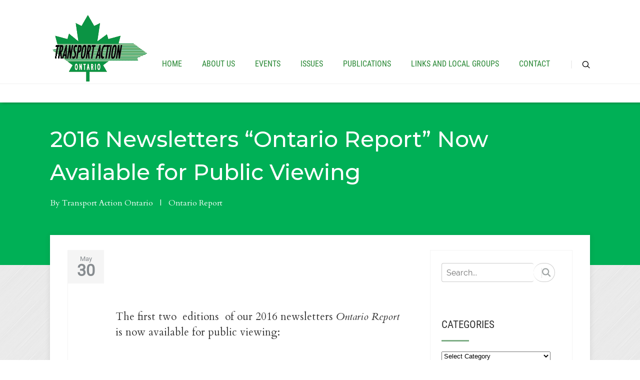

--- FILE ---
content_type: text/html; charset=UTF-8
request_url: https://ontario.transportaction.ca/2016-ontario-reports-now-available-for-public-viewing/
body_size: 13567
content:
<!DOCTYPE html>
<html lang="en-CA">
<head>
		<!--[if lt IE 9]>
	<script src="https://ontario.transportaction.ca/wp-content/themes/pressive/js/html5/dist/html5shiv.js"></script>
	<script src="//css3-mediaqueries-js.googlecode.com/svn/trunk/css3-mediaqueries.js"></script>
	<![endif]-->
	<!--[if IE 8]>
	<link rel="stylesheet" type="text/css" href="https://ontario.transportaction.ca/wp-content/themes/pressive/css/ie8.css"/>
	<![endif]-->
	<!--[if IE 7]>
	<link rel="stylesheet" type="text/css" href="https://ontario.transportaction.ca/wp-content/themes/pressive/css/ie7.css"/>
	<![endif]-->
	<meta name="viewport" content="width=device-width, initial-scale=1.0"/>
	<meta charset="UTF-8">
	
	
				<script type="text/javascript">
			window.flatStyles = window.flatStyles || ''

			window.lightspeedOptimizeStylesheet = function () {
				const currentStylesheet = document.querySelector( '.tcb-lightspeed-style:not([data-ls-optimized])' )

				if ( currentStylesheet ) {
					try {
						if ( currentStylesheet.sheet && currentStylesheet.sheet.cssRules ) {
							if ( window.flatStyles ) {
								if ( this.optimizing ) {
									setTimeout( window.lightspeedOptimizeStylesheet.bind( this ), 24 )
								} else {
									this.optimizing = true;

									let rulesIndex = 0;

									while ( rulesIndex < currentStylesheet.sheet.cssRules.length ) {
										const rule = currentStylesheet.sheet.cssRules[ rulesIndex ]
										/* remove rules that already exist in the page */
										if ( rule.type === CSSRule.STYLE_RULE && window.flatStyles.includes( `${rule.selectorText}{` ) ) {
											currentStylesheet.sheet.deleteRule( rulesIndex )
										} else {
											rulesIndex ++
										}
									}
									/* optimize, mark it such, move to the next file, append the styles we have until now */
									currentStylesheet.setAttribute( 'data-ls-optimized', '1' )

									window.flatStyles += currentStylesheet.innerHTML

									this.optimizing = false
								}
							} else {
								window.flatStyles = currentStylesheet.innerHTML
								currentStylesheet.setAttribute( 'data-ls-optimized', '1' )
							}
						}
					} catch ( error ) {
						console.warn( error )
					}

					if ( currentStylesheet.parentElement.tagName !== 'HEAD' ) {
						/* always make sure that those styles end up in the head */
						const stylesheetID = currentStylesheet.id;
						/**
						 * make sure that there is only one copy of the css
						 * e.g display CSS
						 */
						if ( ( ! stylesheetID || ( stylesheetID && ! document.querySelector( `head #${stylesheetID}` ) ) ) ) {
							document.head.prepend( currentStylesheet )
						} else {
							currentStylesheet.remove();
						}
					}
				}
			}

			window.lightspeedOptimizeFlat = function ( styleSheetElement ) {
				if ( document.querySelectorAll( 'link[href*="thrive_flat.css"]' ).length > 1 ) {
					/* disable this flat if we already have one */
					styleSheetElement.setAttribute( 'disabled', true )
				} else {
					/* if this is the first one, make sure he's in head */
					if ( styleSheetElement.parentElement.tagName !== 'HEAD' ) {
						document.head.append( styleSheetElement )
					}
				}
			}
		</script>
		<title>2016 Newsletters &#8220;Ontario Report&#8221; Now Available for Public Viewing &#8211; Transport Action Ontario</title>
<meta name='robots' content='max-image-preview:large' />
<!-- Jetpack Site Verification Tags -->
<meta name="google-site-verification" content="x-U1C5DrzQgHy5DrdaDNQs46cxxFoQCxv-QYvTBi56A" />
<link rel='dns-prefetch' href='//secure.gravatar.com' />
<link rel='dns-prefetch' href='//stats.wp.com' />
<link rel='dns-prefetch' href='//v0.wordpress.com' />
<link rel='preconnect' href='//i0.wp.com' />
<link rel='preconnect' href='//c0.wp.com' />
<link rel="alternate" title="oEmbed (JSON)" type="application/json+oembed" href="https://ontario.transportaction.ca/wp-json/oembed/1.0/embed?url=https%3A%2F%2Fontario.transportaction.ca%2F2016-ontario-reports-now-available-for-public-viewing%2F" />
<link rel="alternate" title="oEmbed (XML)" type="text/xml+oembed" href="https://ontario.transportaction.ca/wp-json/oembed/1.0/embed?url=https%3A%2F%2Fontario.transportaction.ca%2F2016-ontario-reports-now-available-for-public-viewing%2F&#038;format=xml" />
<style id='wp-img-auto-sizes-contain-inline-css' type='text/css'>
img:is([sizes=auto i],[sizes^="auto," i]){contain-intrinsic-size:3000px 1500px}
/*# sourceURL=wp-img-auto-sizes-contain-inline-css */
</style>
<!-- <link rel='stylesheet' id='meta-widget-customizer-style-css' href='https://ontario.transportaction.ca/wp-content/plugins/meta-widget-customizer/meta-widget-customizer.css?ver=e47581376fce9871cdeefa3e0421c425' type='text/css' media='all' /> -->
<link rel="stylesheet" type="text/css" href="//ontario.transportaction.ca/wp-content/cache/wpfc-minified/jlnqsfdm/dup7s.css" media="all"/>
<link rel='stylesheet' id='jetpack_related-posts-css' href='https://c0.wp.com/p/jetpack/15.4/modules/related-posts/related-posts.css' type='text/css' media='all' />
<link rel='stylesheet' id='wp-block-library-css' href='https://c0.wp.com/c/6.9/wp-includes/css/dist/block-library/style.min.css' type='text/css' media='all' />
<style id='wp-block-list-inline-css' type='text/css'>
ol,ul{box-sizing:border-box}:root :where(.wp-block-list.has-background){padding:1.25em 2.375em}
/*# sourceURL=https://c0.wp.com/c/6.9/wp-includes/blocks/list/style.min.css */
</style>
<style id='global-styles-inline-css' type='text/css'>
:root{--wp--preset--aspect-ratio--square: 1;--wp--preset--aspect-ratio--4-3: 4/3;--wp--preset--aspect-ratio--3-4: 3/4;--wp--preset--aspect-ratio--3-2: 3/2;--wp--preset--aspect-ratio--2-3: 2/3;--wp--preset--aspect-ratio--16-9: 16/9;--wp--preset--aspect-ratio--9-16: 9/16;--wp--preset--color--black: #000000;--wp--preset--color--cyan-bluish-gray: #abb8c3;--wp--preset--color--white: #ffffff;--wp--preset--color--pale-pink: #f78da7;--wp--preset--color--vivid-red: #cf2e2e;--wp--preset--color--luminous-vivid-orange: #ff6900;--wp--preset--color--luminous-vivid-amber: #fcb900;--wp--preset--color--light-green-cyan: #7bdcb5;--wp--preset--color--vivid-green-cyan: #00d084;--wp--preset--color--pale-cyan-blue: #8ed1fc;--wp--preset--color--vivid-cyan-blue: #0693e3;--wp--preset--color--vivid-purple: #9b51e0;--wp--preset--gradient--vivid-cyan-blue-to-vivid-purple: linear-gradient(135deg,rgb(6,147,227) 0%,rgb(155,81,224) 100%);--wp--preset--gradient--light-green-cyan-to-vivid-green-cyan: linear-gradient(135deg,rgb(122,220,180) 0%,rgb(0,208,130) 100%);--wp--preset--gradient--luminous-vivid-amber-to-luminous-vivid-orange: linear-gradient(135deg,rgb(252,185,0) 0%,rgb(255,105,0) 100%);--wp--preset--gradient--luminous-vivid-orange-to-vivid-red: linear-gradient(135deg,rgb(255,105,0) 0%,rgb(207,46,46) 100%);--wp--preset--gradient--very-light-gray-to-cyan-bluish-gray: linear-gradient(135deg,rgb(238,238,238) 0%,rgb(169,184,195) 100%);--wp--preset--gradient--cool-to-warm-spectrum: linear-gradient(135deg,rgb(74,234,220) 0%,rgb(151,120,209) 20%,rgb(207,42,186) 40%,rgb(238,44,130) 60%,rgb(251,105,98) 80%,rgb(254,248,76) 100%);--wp--preset--gradient--blush-light-purple: linear-gradient(135deg,rgb(255,206,236) 0%,rgb(152,150,240) 100%);--wp--preset--gradient--blush-bordeaux: linear-gradient(135deg,rgb(254,205,165) 0%,rgb(254,45,45) 50%,rgb(107,0,62) 100%);--wp--preset--gradient--luminous-dusk: linear-gradient(135deg,rgb(255,203,112) 0%,rgb(199,81,192) 50%,rgb(65,88,208) 100%);--wp--preset--gradient--pale-ocean: linear-gradient(135deg,rgb(255,245,203) 0%,rgb(182,227,212) 50%,rgb(51,167,181) 100%);--wp--preset--gradient--electric-grass: linear-gradient(135deg,rgb(202,248,128) 0%,rgb(113,206,126) 100%);--wp--preset--gradient--midnight: linear-gradient(135deg,rgb(2,3,129) 0%,rgb(40,116,252) 100%);--wp--preset--font-size--small: 13px;--wp--preset--font-size--medium: 20px;--wp--preset--font-size--large: 36px;--wp--preset--font-size--x-large: 42px;--wp--preset--spacing--20: 0.44rem;--wp--preset--spacing--30: 0.67rem;--wp--preset--spacing--40: 1rem;--wp--preset--spacing--50: 1.5rem;--wp--preset--spacing--60: 2.25rem;--wp--preset--spacing--70: 3.38rem;--wp--preset--spacing--80: 5.06rem;--wp--preset--shadow--natural: 6px 6px 9px rgba(0, 0, 0, 0.2);--wp--preset--shadow--deep: 12px 12px 50px rgba(0, 0, 0, 0.4);--wp--preset--shadow--sharp: 6px 6px 0px rgba(0, 0, 0, 0.2);--wp--preset--shadow--outlined: 6px 6px 0px -3px rgb(255, 255, 255), 6px 6px rgb(0, 0, 0);--wp--preset--shadow--crisp: 6px 6px 0px rgb(0, 0, 0);}:where(.is-layout-flex){gap: 0.5em;}:where(.is-layout-grid){gap: 0.5em;}body .is-layout-flex{display: flex;}.is-layout-flex{flex-wrap: wrap;align-items: center;}.is-layout-flex > :is(*, div){margin: 0;}body .is-layout-grid{display: grid;}.is-layout-grid > :is(*, div){margin: 0;}:where(.wp-block-columns.is-layout-flex){gap: 2em;}:where(.wp-block-columns.is-layout-grid){gap: 2em;}:where(.wp-block-post-template.is-layout-flex){gap: 1.25em;}:where(.wp-block-post-template.is-layout-grid){gap: 1.25em;}.has-black-color{color: var(--wp--preset--color--black) !important;}.has-cyan-bluish-gray-color{color: var(--wp--preset--color--cyan-bluish-gray) !important;}.has-white-color{color: var(--wp--preset--color--white) !important;}.has-pale-pink-color{color: var(--wp--preset--color--pale-pink) !important;}.has-vivid-red-color{color: var(--wp--preset--color--vivid-red) !important;}.has-luminous-vivid-orange-color{color: var(--wp--preset--color--luminous-vivid-orange) !important;}.has-luminous-vivid-amber-color{color: var(--wp--preset--color--luminous-vivid-amber) !important;}.has-light-green-cyan-color{color: var(--wp--preset--color--light-green-cyan) !important;}.has-vivid-green-cyan-color{color: var(--wp--preset--color--vivid-green-cyan) !important;}.has-pale-cyan-blue-color{color: var(--wp--preset--color--pale-cyan-blue) !important;}.has-vivid-cyan-blue-color{color: var(--wp--preset--color--vivid-cyan-blue) !important;}.has-vivid-purple-color{color: var(--wp--preset--color--vivid-purple) !important;}.has-black-background-color{background-color: var(--wp--preset--color--black) !important;}.has-cyan-bluish-gray-background-color{background-color: var(--wp--preset--color--cyan-bluish-gray) !important;}.has-white-background-color{background-color: var(--wp--preset--color--white) !important;}.has-pale-pink-background-color{background-color: var(--wp--preset--color--pale-pink) !important;}.has-vivid-red-background-color{background-color: var(--wp--preset--color--vivid-red) !important;}.has-luminous-vivid-orange-background-color{background-color: var(--wp--preset--color--luminous-vivid-orange) !important;}.has-luminous-vivid-amber-background-color{background-color: var(--wp--preset--color--luminous-vivid-amber) !important;}.has-light-green-cyan-background-color{background-color: var(--wp--preset--color--light-green-cyan) !important;}.has-vivid-green-cyan-background-color{background-color: var(--wp--preset--color--vivid-green-cyan) !important;}.has-pale-cyan-blue-background-color{background-color: var(--wp--preset--color--pale-cyan-blue) !important;}.has-vivid-cyan-blue-background-color{background-color: var(--wp--preset--color--vivid-cyan-blue) !important;}.has-vivid-purple-background-color{background-color: var(--wp--preset--color--vivid-purple) !important;}.has-black-border-color{border-color: var(--wp--preset--color--black) !important;}.has-cyan-bluish-gray-border-color{border-color: var(--wp--preset--color--cyan-bluish-gray) !important;}.has-white-border-color{border-color: var(--wp--preset--color--white) !important;}.has-pale-pink-border-color{border-color: var(--wp--preset--color--pale-pink) !important;}.has-vivid-red-border-color{border-color: var(--wp--preset--color--vivid-red) !important;}.has-luminous-vivid-orange-border-color{border-color: var(--wp--preset--color--luminous-vivid-orange) !important;}.has-luminous-vivid-amber-border-color{border-color: var(--wp--preset--color--luminous-vivid-amber) !important;}.has-light-green-cyan-border-color{border-color: var(--wp--preset--color--light-green-cyan) !important;}.has-vivid-green-cyan-border-color{border-color: var(--wp--preset--color--vivid-green-cyan) !important;}.has-pale-cyan-blue-border-color{border-color: var(--wp--preset--color--pale-cyan-blue) !important;}.has-vivid-cyan-blue-border-color{border-color: var(--wp--preset--color--vivid-cyan-blue) !important;}.has-vivid-purple-border-color{border-color: var(--wp--preset--color--vivid-purple) !important;}.has-vivid-cyan-blue-to-vivid-purple-gradient-background{background: var(--wp--preset--gradient--vivid-cyan-blue-to-vivid-purple) !important;}.has-light-green-cyan-to-vivid-green-cyan-gradient-background{background: var(--wp--preset--gradient--light-green-cyan-to-vivid-green-cyan) !important;}.has-luminous-vivid-amber-to-luminous-vivid-orange-gradient-background{background: var(--wp--preset--gradient--luminous-vivid-amber-to-luminous-vivid-orange) !important;}.has-luminous-vivid-orange-to-vivid-red-gradient-background{background: var(--wp--preset--gradient--luminous-vivid-orange-to-vivid-red) !important;}.has-very-light-gray-to-cyan-bluish-gray-gradient-background{background: var(--wp--preset--gradient--very-light-gray-to-cyan-bluish-gray) !important;}.has-cool-to-warm-spectrum-gradient-background{background: var(--wp--preset--gradient--cool-to-warm-spectrum) !important;}.has-blush-light-purple-gradient-background{background: var(--wp--preset--gradient--blush-light-purple) !important;}.has-blush-bordeaux-gradient-background{background: var(--wp--preset--gradient--blush-bordeaux) !important;}.has-luminous-dusk-gradient-background{background: var(--wp--preset--gradient--luminous-dusk) !important;}.has-pale-ocean-gradient-background{background: var(--wp--preset--gradient--pale-ocean) !important;}.has-electric-grass-gradient-background{background: var(--wp--preset--gradient--electric-grass) !important;}.has-midnight-gradient-background{background: var(--wp--preset--gradient--midnight) !important;}.has-small-font-size{font-size: var(--wp--preset--font-size--small) !important;}.has-medium-font-size{font-size: var(--wp--preset--font-size--medium) !important;}.has-large-font-size{font-size: var(--wp--preset--font-size--large) !important;}.has-x-large-font-size{font-size: var(--wp--preset--font-size--x-large) !important;}
/*# sourceURL=global-styles-inline-css */
</style>

<style id='classic-theme-styles-inline-css' type='text/css'>
/*! This file is auto-generated */
.wp-block-button__link{color:#fff;background-color:#32373c;border-radius:9999px;box-shadow:none;text-decoration:none;padding:calc(.667em + 2px) calc(1.333em + 2px);font-size:1.125em}.wp-block-file__button{background:#32373c;color:#fff;text-decoration:none}
/*# sourceURL=/wp-includes/css/classic-themes.min.css */
</style>
<!-- <link rel='stylesheet' id='ctct_form_styles-css' href='https://ontario.transportaction.ca/wp-content/plugins/constant-contact-forms/assets/css/style.css?ver=2.16.0' type='text/css' media='all' /> -->
<!-- <link rel='stylesheet' id='pressive-style-css' href='https://ontario.transportaction.ca/wp-content/themes/TransportAction/style.css?ver=e47581376fce9871cdeefa3e0421c425' type='text/css' media='all' /> -->
<!-- <link rel='stylesheet' id='thrive-reset-css' href='https://ontario.transportaction.ca/wp-content/themes/pressive/css/reset.css?ver=20120208' type='text/css' media='all' /> -->
<!-- <link rel='stylesheet' id='thrive-main-style-css' href='https://ontario.transportaction.ca/wp-content/themes/pressive/css/main_green.css?ver=2014123' type='text/css' media='all' /> -->
<link rel="stylesheet" type="text/css" href="//ontario.transportaction.ca/wp-content/cache/wpfc-minified/d5myfs72/dup7s.css" media="all"/>
<link rel='stylesheet' id='sharedaddy-css' href='https://c0.wp.com/p/jetpack/15.4/modules/sharedaddy/sharing.css' type='text/css' media='all' />
<link rel='stylesheet' id='social-logos-css' href='https://c0.wp.com/p/jetpack/15.4/_inc/social-logos/social-logos.min.css' type='text/css' media='all' />
<script type="text/javascript" src="https://c0.wp.com/c/6.9/wp-includes/js/jquery/jquery.min.js" id="jquery-core-js"></script>
<script type="text/javascript" src="https://c0.wp.com/c/6.9/wp-includes/js/jquery/jquery-migrate.min.js" id="jquery-migrate-js"></script>
<script src='//ontario.transportaction.ca/wp-content/cache/wpfc-minified/9a7g5efx/dup7s.js' type="text/javascript"></script>
<!-- <script type="text/javascript" src="https://ontario.transportaction.ca/wp-content/plugins/meta-widget-customizer/meta-widget-customizer.js?ver=e47581376fce9871cdeefa3e0421c425" id="meta-widget-customizer-script-js"></script> -->
<script type="text/javascript" id="jetpack_related-posts-js-extra">
/* <![CDATA[ */
var related_posts_js_options = {"post_heading":"h4"};
//# sourceURL=jetpack_related-posts-js-extra
/* ]]> */
</script>
<script type="text/javascript" src="https://c0.wp.com/p/jetpack/15.4/_inc/build/related-posts/related-posts.min.js" id="jetpack_related-posts-js"></script>
<link rel="https://api.w.org/" href="https://ontario.transportaction.ca/wp-json/" /><link rel="alternate" title="JSON" type="application/json" href="https://ontario.transportaction.ca/wp-json/wp/v2/posts/768" /><link rel="EditURI" type="application/rsd+xml" title="RSD" href="https://ontario.transportaction.ca/xmlrpc.php?rsd" />
<link rel="canonical" href="https://ontario.transportaction.ca/2016-ontario-reports-now-available-for-public-viewing/" />
<style type="text/css" id="tve_global_variables">:root{--tcb-background-author-image:url(https://secure.gravatar.com/avatar/5e66170f9e4646696211c74e99e7229786d920a327e0b10bb00c377c44717fb9?s=256&d=mm&r=g);--tcb-background-user-image:url();--tcb-background-featured-image-thumbnail:url(https://ontario.transportaction.ca/wp-content/plugins/thrive-visual-editor/editor/css/images/featured_image.png);}</style>	<style>img#wpstats{display:none}</style>
		<link href='//fonts.googleapis.com/css?family=Montserrat:400,400italic,500' rel='stylesheet' type='text/css'><link href='//fonts.googleapis.com/css?family=Cardo:400,400italic,700' rel='stylesheet' type='text/css'>		<style type="text/css">.wp-video-shortcode {
				max-width: 100% !important;
			}body { background:#; }.cnt article h1.entry-title a { color:#000; }.cnt article h2.entry-title a { color:#000; }.bSe h1, .b-tt h1 { color:#000; }.bSe h2, .b-tt h2 { color:#000; }.bSe h3, .b-tt h3 { color:#000; }.bSe h4, .b-tt h4 { color:#000; }.bSe h5, .b-tt h5 { color:#000; }.bSe h6, .b-tt h6 { color:#000; }.cnt article p, .b-tt p { color:#333333; }.cnt .bSe article, .cnt .bSe .tve-c p { color:#333333; }.cnt article h1 a, .tve-woocommerce .bSe .awr .entry-title, .tve-woocommerce .bSe .awr .page-title{font-family:Montserrat,sans-serif;}.bSe h1, .b-tt h1{font-family:Montserrat,sans-serif;}.bSe h2,.tve-woocommerce .bSe h2, .b-tt h2{font-family:Montserrat,sans-serif;}.bSe h3,.tve-woocommerce .bSe h3, .b-tt h3{font-family:Montserrat,sans-serif;}.bSe h4, .b-tt h4{font-family:Montserrat,sans-serif;}.bSe h5, .b-tt h5{font-family:Montserrat,sans-serif;}.bSe h6, .b-tt h6{font-family:Montserrat,sans-serif;}#text_logo{font-family:Montserrat,sans-serif;}.cnt article h1 a { font-weight:500; }.bSe h1, .b-tt h1 { font-weight:500; }.bSe h2, .b-tt h2 { font-weight:500; }.bSe h3, .b-tt h3 { font-weight:500; }.bSe h4, .b-tt h4 { font-weight:500; }.bSe h5, .b-tt h5 { font-weight:500; }.bSe h6, .b-tt h6 { font-weight:500; }.cnt, .bp-t, .b-tt p, .b-tt, .tve-woocommerce .product p, .tve-woocommerce .products p{font-family:Cardo,sans-serif;font-weight:400;}article strong {font-weight: bold;}.bSe h1, .b-tt .entry-title, .ind .bSe .awr .awr-i .entry-title { font-size:44px; }.cnt, .b-tt p, .b-tt { font-size:16px; }.thrivecb { font-size:16px; }.out { font-size:16px; }.aut p { font-size:16px; }.cnt p, .tve-c { line-height:1.5em; }.thrivecb { line-height:1.5em; }.bSe a, .cnt article a { color:#009900; }.bSe .faq h4{font-family:Cardo,sans-serif;font-weight:400;}article strong {font-weight: bold;}body { background-image:url('https://ontario.transportaction.ca/wp-content/themes/pressive/images/patterns/brushed_alu.png'); }header nav > ul.menu > li > a { color:#278733!important; }header nav > ul.menu > li >  a:hover { color:#7dad85; }header nav > ul > li.current_page_item > a:hover { color:#7dad85; }header nav > ul > li.current_menu_item > a:hover { color:#7dad85; }header nav > ul > li.current_menu_item > a:hover { color:#7dad85; }header nav > ul > li > a:active { color:#7dad85; }header #logo > a > img { max-width:200px; }header ul.menu > li.h-cta > a { color:#329640!important; }header ul.menu > li.h-cta > a { background:#transparent; }header ul.menu > li.h-cta > a { border-color:#329640; }header ul.menu > li.h-cta > a:hover { color:#FFFFFF!important; }header ul.menu > li.h-cta > a:hover { background:#329640; }</style>
					<style>
				.isc-source { position: relative; display: inline-block; line-height: initial; }
				/* Hides the caption initially until it is positioned via JavaScript */
				.isc-source > .isc-source-text { display: none; }
				.wp-block-cover .isc-source { position: static; }
								span.isc-source-text a { display: inline; color: #fff; }
							</style>
			
<!-- Jetpack Open Graph Tags -->
<meta property="og:type" content="article" />
<meta property="og:title" content="2016 Newsletters &#8220;Ontario Report&#8221; Now Available for Public Viewing" />
<meta property="og:url" content="https://ontario.transportaction.ca/2016-ontario-reports-now-available-for-public-viewing/" />
<meta property="og:description" content="&nbsp; &nbsp; The first two  editions  of our 2016 newsletters Ontario Report is now available for public viewing: &nbsp; TAO Newsletter 2016-04 TAO Ontario Report 2016-02 &nbsp; &nbsp;" />
<meta property="article:published_time" content="2016-05-30T18:33:15+00:00" />
<meta property="article:modified_time" content="2016-11-02T16:34:19+00:00" />
<meta property="og:site_name" content="Transport Action Ontario" />
<meta property="og:image" content="https://i0.wp.com/ontario.transportaction.ca/wp-content/uploads/2019/05/cropped-TAO-Icon-512px.png?fit=512%2C512&#038;ssl=1" />
<meta property="og:image:width" content="512" />
<meta property="og:image:height" content="512" />
<meta property="og:image:alt" content="" />
<meta name="twitter:site" content="@TransportAction" />
<meta name="twitter:text:title" content="2016 Newsletters &#8220;Ontario Report&#8221; Now Available for Public Viewing" />
<meta name="twitter:image" content="https://i0.wp.com/ontario.transportaction.ca/wp-content/uploads/2019/05/cropped-TAO-Icon-512px.png?fit=240%2C240&amp;ssl=1" />
<meta name="twitter:card" content="summary" />

<!-- End Jetpack Open Graph Tags -->
<style type="text/css" id="thrive-default-styles"></style><link rel="icon" href="https://i0.wp.com/ontario.transportaction.ca/wp-content/uploads/2019/05/cropped-TAO-Icon-512px.png?fit=32%2C32&#038;ssl=1" sizes="32x32" />
<link rel="icon" href="https://i0.wp.com/ontario.transportaction.ca/wp-content/uploads/2019/05/cropped-TAO-Icon-512px.png?fit=192%2C192&#038;ssl=1" sizes="192x192" />
<link rel="apple-touch-icon" href="https://i0.wp.com/ontario.transportaction.ca/wp-content/uploads/2019/05/cropped-TAO-Icon-512px.png?fit=180%2C180&#038;ssl=1" />
<meta name="msapplication-TileImage" content="https://i0.wp.com/ontario.transportaction.ca/wp-content/uploads/2019/05/cropped-TAO-Icon-512px.png?fit=270%2C270&#038;ssl=1" />
		<style type="text/css" id="wp-custom-css">
			input[type=date], input[type=datetime-local], input[type=datetime], input[type=email], input[type=month], input[type=number], input[type=password], input[type=search], input[type=tel], input[type=text], input[type=time], input[type=url], input[type=week] {
    padding: 0 8px;
    line-height: 2;
    min-height: 30px;
	  box-shadow: 0 0 0 transparent;
    border-radius: 4px;
    border: 1px solid #8c8f94;
    background-color: #fff;
    color: #2c3338;
}

input[type=submit], input[type=button],
button[type=submit] {
    border-radius: 25px;
    border: 1px solid #8c8f94;
    background-color: #278733;
    color: #fff;
	  padding: 8px 16px;

}		</style>
					<style type="text/css">header.side #logo, header.side #text-logo { padding-bottom: 0 } </style>
		
<!-- <link rel='stylesheet' id='wpforms-choicesjs-css' href='https://ontario.transportaction.ca/wp-content/plugins/wpforms-lite/assets/css/choices.min.css?ver=10.2.0' type='text/css' media='all' /> -->
<!-- <link rel='stylesheet' id='wpforms-modern-full-css' href='https://ontario.transportaction.ca/wp-content/plugins/wpforms-lite/assets/css/frontend/modern/wpforms-full.min.css?ver=1.9.8.7' type='text/css' media='all' /> -->
<link rel="stylesheet" type="text/css" href="//ontario.transportaction.ca/wp-content/cache/wpfc-minified/9ko7cmg2/dup7s.css" media="all"/>
<style id='wpforms-modern-full-inline-css' type='text/css'>
:root {
				--wpforms-field-border-radius: 3px;
--wpforms-field-border-style: solid;
--wpforms-field-border-size: 1px;
--wpforms-field-background-color: #ffffff;
--wpforms-field-border-color: rgba( 0, 0, 0, 0.25 );
--wpforms-field-border-color-spare: rgba( 0, 0, 0, 0.25 );
--wpforms-field-text-color: rgba( 0, 0, 0, 0.7 );
--wpforms-field-menu-color: #ffffff;
--wpforms-label-color: rgba( 0, 0, 0, 0.85 );
--wpforms-label-sublabel-color: rgba( 0, 0, 0, 0.55 );
--wpforms-label-error-color: #d63637;
--wpforms-button-border-radius: 3px;
--wpforms-button-border-style: none;
--wpforms-button-border-size: 1px;
--wpforms-button-background-color: #066aab;
--wpforms-button-border-color: #066aab;
--wpforms-button-text-color: #ffffff;
--wpforms-page-break-color: #066aab;
--wpforms-background-image: none;
--wpforms-background-position: center center;
--wpforms-background-repeat: no-repeat;
--wpforms-background-size: cover;
--wpforms-background-width: 100px;
--wpforms-background-height: 100px;
--wpforms-background-color: rgba( 0, 0, 0, 0 );
--wpforms-background-url: none;
--wpforms-container-padding: 0px;
--wpforms-container-border-style: none;
--wpforms-container-border-width: 1px;
--wpforms-container-border-color: #000000;
--wpforms-container-border-radius: 3px;
--wpforms-field-size-input-height: 43px;
--wpforms-field-size-input-spacing: 15px;
--wpforms-field-size-font-size: 16px;
--wpforms-field-size-line-height: 19px;
--wpforms-field-size-padding-h: 14px;
--wpforms-field-size-checkbox-size: 16px;
--wpforms-field-size-sublabel-spacing: 5px;
--wpforms-field-size-icon-size: 1;
--wpforms-label-size-font-size: 16px;
--wpforms-label-size-line-height: 19px;
--wpforms-label-size-sublabel-font-size: 14px;
--wpforms-label-size-sublabel-line-height: 17px;
--wpforms-button-size-font-size: 17px;
--wpforms-button-size-height: 41px;
--wpforms-button-size-padding-h: 15px;
--wpforms-button-size-margin-top: 10px;
--wpforms-container-shadow-size-box-shadow: none;
			}
/*# sourceURL=wpforms-modern-full-inline-css */
</style>
</head>
<body data-rsssl=1 class="wp-singular post-template-default single single-post postid-768 single-format-standard wp-theme-pressive wp-child-theme-TransportAction ctct-pressive">






<div class="h-b c-c"
     style="background-color: #00b056;">
	<div class="c-ti" style="">
	</div>
	<div class="h-bi">
		<div id="floating_menu" >
			<header
				class="side "
				style="">
								<div class="h-i">
					<div class="wrp">
														<div id="logo">
									<a href="https://ontario.transportaction.ca/">
										<img src="https://ontario.transportaction.ca/wp-content/uploads/2019/05/TAO-Logo-Feathered-200px.png" class="l-d"
										     alt="Transport Action Ontario"></a>
									<a href="https://ontario.transportaction.ca/"><img
											src="https://ontario.transportaction.ca/wp-content/uploads/2019/05/TAO-Logo-200px.png" class="l-l"
											alt="Transport Action Ontario"></a>
								</div>
								
						<div class="hsm"
						     >
							<span>Menu</span>
						</div>
						<div class="m-s"
						     >
							<div class="m-si">
																	<!-- Cart Dropdown -->
									<nav class="menu-menu-1-container"><ul id="menu-menu-1" class="menu"><li  id="menu-item-882" class="menu-item menu-item-type-post_type menu-item-object-page menu-item-home toplvl"><a  href="https://ontario.transportaction.ca/">Home</a></li>
<li  id="menu-item-1951" class="menu-item menu-item-type-post_type menu-item-object-page menu-item-has-children toplvl dropdown"><a  href="https://ontario.transportaction.ca/about-us/">About Us</a><ul class="sub-menu">	<li  id="menu-item-889" class="menu-item menu-item-type-post_type menu-item-object-page"><a  href="https://ontario.transportaction.ca/about-us/" class=" colch ">About Us</a></li>
	<li  id="menu-item-2164" class="menu-item menu-item-type-post_type menu-item-object-page"><a  href="https://ontario.transportaction.ca/about-us/membership/" class=" colch ">Membership</a></li>
	<li  id="menu-item-1950" class="menu-item menu-item-type-post_type menu-item-object-page"><a  href="https://ontario.transportaction.ca/about-us/meet-the-directors/" class=" colch ">Meet The Directors</a></li>
</ul></li>
<li  id="menu-item-153" class="menu-item menu-item-type-taxonomy menu-item-object-category toplvl"><a  href="https://ontario.transportaction.ca/category/events/">Events</a></li>
<li  id="menu-item-1290" class="menu-item menu-item-type-post_type menu-item-object-page current_page_parent menu-item-has-children toplvl dropdown"><a  href="https://ontario.transportaction.ca/issues/">Issues</a><ul class="sub-menu">	<li  id="menu-item-154" class="menu-item menu-item-type-taxonomy menu-item-object-category"><a  href="https://ontario.transportaction.ca/category/urban_transit/" class=" colch ">Urban Transit</a></li>
	<li  id="menu-item-1719" class="menu-item menu-item-type-taxonomy menu-item-object-category"><a  href="https://ontario.transportaction.ca/category/northern-ontario/" class=" colch ">Northern Ontario</a></li>
	<li  id="menu-item-155" class="menu-item menu-item-type-taxonomy menu-item-object-category"><a  href="https://ontario.transportaction.ca/category/intercity_rail_and_bus/" class=" colch ">Intercity Rail and Bus</a></li>
	<li  id="menu-item-855" class="menu-item menu-item-type-taxonomy menu-item-object-category"><a  href="https://ontario.transportaction.ca/category/highways_and_bridges/" class=" colch ">Highways and Bridges</a></li>
	<li  id="menu-item-856" class="menu-item menu-item-type-taxonomy menu-item-object-category"><a  href="https://ontario.transportaction.ca/category/aviation/" class=" colch ">Aviation</a></li>
</ul></li>
<li  id="menu-item-2141" class="menu-item menu-item-type-post_type menu-item-object-page menu-item-has-children toplvl dropdown"><a  href="https://ontario.transportaction.ca/publications/">Publications</a><ul class="sub-menu">	<li  id="menu-item-1283" class="menu-item menu-item-type-taxonomy menu-item-object-category"><a  href="https://ontario.transportaction.ca/category/publications_and_links/major_reports/" class=" colch ">Major Reports</a></li>
	<li  id="menu-item-1282" class="menu-item menu-item-type-taxonomy menu-item-object-category"><a  href="https://ontario.transportaction.ca/category/publications_and_links/press_releases_and_open_letters/" class=" colch ">Press Releases and Open Letters</a></li>
	<li  id="menu-item-1284" class="menu-item menu-item-type-taxonomy menu-item-object-category current-post-ancestor current-menu-parent current-post-parent"><a  href="https://ontario.transportaction.ca/category/publications_and_links/ontario_report/" class=" colch ">Ontario Newsletter</a></li>
</ul></li>
<li  id="menu-item-867" class="menu-item menu-item-type-post_type menu-item-object-page toplvl"><a  href="https://ontario.transportaction.ca/publications-links/">Links and Local Groups</a></li>
<li  id="menu-item-1963" class="menu-item menu-item-type-custom menu-item-object-custom menu-item-has-children toplvl dropdown"><a  href="https://ontario.transportaction.ca/contact-join-or-donate/">Contact</a><ul class="sub-menu">	<li  id="menu-item-879" class="menu-item menu-item-type-post_type menu-item-object-page"><a  href="https://ontario.transportaction.ca/contact-join-or-donate/" class=" colch ">Reach Us</a></li>
	<li  id="menu-item-1304" class="menu-item menu-item-type-post_type menu-item-object-page"><a  href="https://ontario.transportaction.ca/donate/" class=" colch ">Donate</a></li>
</ul></li>
</ul></nav>																								<div class="s-b clearfix">
									<form action="https://ontario.transportaction.ca/" method="get">
										<label for="search">SEARCH: </label>
										<input type="text" name="s" id="search"/>

										<div class="clear"></div>
									</form>
									<span class="s-bb"></span>
								</div>
							</div>
						</div>
					</div>
				</div>
			</header>
		</div>
	</div>

			<div class="b-tt b-tl">
			<div class="wrp">
				
				<h1 class="entry-title">2016 Newsletters &#8220;Ontario Report&#8221; Now Available for Public Viewing</h1>
		
		<p>
					By						<a href="https://ontario.transportaction.ca/author/petermiasek/">Transport Action Ontario</a>
							<span class="sep">|</span>
								<a href="https://ontario.transportaction.ca/category/publications_and_links/ontario_report/">Ontario Report</a>
						</p>











			</div>
		</div>
	
</div>



			
		<div class="wrp cnt">
			

			
						<div class="bSeCont">
								<section class="bSe left">

					
					
					
					

					<div
						class="awr h-me">
						<div class="meta">
															<div class="met-d">
									May									<span>30</span>
								</div>
														<div class="met-c"
							     style='display:none;'>
								<div>
									<a href="#comments"><span></span> 0</a>
								</div>
							</div>
						</div>
						<div class="awr-i">

							
														<div class="tve-c">
								<p>&nbsp;</p>
<p>&nbsp;</p>
<p>The first two  editions  of our 2016 newsletters <em>Ontario Report</em> is now available for public viewing:</p>
<p>&nbsp;</p>
<p><a href="https://ontario.transportaction.ca/wp-content/uploads/2016/03/TAO-Newsletter-2016-04.pdf">TAO Newsletter 2016-04</a></p>
<p><a href="https://ontario.transportaction.ca/wp-content/uploads/2016/05/TAO-Ontario-Report-2016-02.pdf">TAO Ontario Report 2016-02</a></p>
<p>&nbsp;</p>
<p>&nbsp;</p>
<div class="sharedaddy sd-sharing-enabled"><div class="robots-nocontent sd-block sd-social sd-social-official sd-sharing"><h3 class="sd-title">Share this:</h3><div class="sd-content"><ul><li class="share-facebook"><div class="fb-share-button" data-href="https://ontario.transportaction.ca/2016-ontario-reports-now-available-for-public-viewing/" data-layout="button_count"></div></li><li class="share-linkedin"><div class="linkedin_button"><script type="in/share" data-url="https://ontario.transportaction.ca/2016-ontario-reports-now-available-for-public-viewing/" data-counter="right"></script></div></li><li class="share-mastodon"><a rel="nofollow noopener noreferrer"
				data-shared="sharing-mastodon-768"
				class="share-mastodon sd-button"
				href="https://ontario.transportaction.ca/2016-ontario-reports-now-available-for-public-viewing/?share=mastodon"
				target="_blank"
				aria-labelledby="sharing-mastodon-768"
				>
				<span id="sharing-mastodon-768" hidden>Click to share on Mastodon (Opens in new window)</span>
				<span>Mastodon</span>
			</a></li><li class="share-x"><a href="https://x.com/share" class="twitter-share-button" data-url="https://ontario.transportaction.ca/2016-ontario-reports-now-available-for-public-viewing/" data-text="2016 Newsletters &quot;Ontario Report&quot; Now Available for Public Viewing" data-via="TransportAction" >Post</a></li><li class="share-bluesky"><a rel="nofollow noopener noreferrer"
				data-shared="sharing-bluesky-768"
				class="share-bluesky sd-button"
				href="https://ontario.transportaction.ca/2016-ontario-reports-now-available-for-public-viewing/?share=bluesky"
				target="_blank"
				aria-labelledby="sharing-bluesky-768"
				>
				<span id="sharing-bluesky-768" hidden>Click to share on Bluesky (Opens in new window)</span>
				<span>Bluesky</span>
			</a></li><li class="share-end"></li></ul></div></div></div>
<div id='jp-relatedposts' class='jp-relatedposts' >
	<h3 class="jp-relatedposts-headline"><em>Related Articles</em></h3>
</div>																	<div class="ssf ">
			<div class="ssf-i">
					<div class="ss">
				<a class="fbk" href="//www.facebook.com/sharer/sharer.php?u=https://ontario.transportaction.ca/2016-ontario-reports-now-available-for-public-viewing/"
				   onclick="return ThriveApp.open_share_popup(this.href, 545, 433);">
					<span>Share</span>
				</a>
			</div>
							<div class="ss">
				<a class="tw"
				   href="https://twitter.com/share?text=2016 Newsletters &#8220;Ontario Report&#8221; Now Available for Public Viewing:&url=https://ontario.transportaction.ca/2016-ontario-reports-now-available-for-public-viewing/&via=transportaction"
				   onclick="return ThriveApp.open_share_popup(this.href, 545, 433);">
					<span>Tweet</span>
				</a>
			</div>
									<div class="ss">
				<a class="lk" href="https://www.linkedin.com/cws/share?url=https://ontario.transportaction.ca/2016-ontario-reports-now-available-for-public-viewing/"
				   onclick="return ThriveApp.open_share_popup(this.href, 545, 433);">
					<span>Share</span>
				</a>
			</div>
					</div>
</div>
															</div>

							
							<div class="clear"></div>

							
							
							
															
	<article id="comments">
				<div class="awr">
			
			<div class="cmb" style="margin-left: 0px;" id="thrive_container_list_comments">
																</div>

						<!-- /comment_list -->
					</div>
		<div id="comment-bottom"></div>
	</article>
							
													</div>
					</div>

				</section>
							</div>
		
								<div class="sAsCont">
				<aside class="sAs right">
							<section id="search-5"><div class="scn"><!--<section class="widget search_widget clear">-->
<form action="https://ontario.transportaction.ca/" method="get" class="srh">
	<input type="text" id="search-field" class="search-field" placeholder="Search..."
	       name="s"/>
	<button type="submit" id="search-button" class="search-button sBn"></button>
</form>
<!--</section>--></div></section><section id="categories-3"><div class="scn"><p class="ttl">Categories</p><form action="https://ontario.transportaction.ca" method="get"><label class="screen-reader-text" for="cat">Categories</label><select  name='cat' id='cat' class='postform'>
	<option value='-1'>Select Category</option>
	<option class="level-0" value="6">Aviation</option>
	<option class="level-0" value="38">Community Transit</option>
	<option class="level-0" value="10">Events</option>
	<option class="level-0" value="11">Highways and Bridges</option>
	<option class="level-0" value="12">Intercity Rail and Bus</option>
	<option class="level-0" value="14">Latest News</option>
	<option class="level-0" value="20">Major Reports</option>
	<option class="level-0" value="28">Northern Ontario</option>
	<option class="level-0" value="21">Ontario Report</option>
	<option class="level-0" value="22">Press Releases and Open Letters</option>
	<option class="level-0" value="17">Publications and Links</option>
	<option class="level-0" value="32">Southwestern Ontario</option>
	<option class="level-0" value="1">Uncategorized</option>
	<option class="level-0" value="18">Urban Transit</option>
</select>
</form><script type="text/javascript">
/* <![CDATA[ */

( ( dropdownId ) => {
	const dropdown = document.getElementById( dropdownId );
	function onSelectChange() {
		setTimeout( () => {
			if ( 'escape' === dropdown.dataset.lastkey ) {
				return;
			}
			if ( dropdown.value && parseInt( dropdown.value ) > 0 && dropdown instanceof HTMLSelectElement ) {
				dropdown.parentElement.submit();
			}
		}, 250 );
	}
	function onKeyUp( event ) {
		if ( 'Escape' === event.key ) {
			dropdown.dataset.lastkey = 'escape';
		} else {
			delete dropdown.dataset.lastkey;
		}
	}
	function onClick() {
		delete dropdown.dataset.lastkey;
	}
	dropdown.addEventListener( 'keyup', onKeyUp );
	dropdown.addEventListener( 'click', onClick );
	dropdown.addEventListener( 'change', onSelectChange );
})( "cat" );

//# sourceURL=WP_Widget_Categories%3A%3Awidget
/* ]]> */
</script>
</div></section>
		<section class="rw widget_thrive_related" id="widget_thrive_related-3">
			<div class="scn">
				<div class="awr">
					<div class="twr">
													<p class="upp ttl">Latest Posts</p>
											</div>

																		<div class="pps clearfix">
								<div class="left tim">
																														<div class="wti"
											     style="background-image: url('https://i0.wp.com/ontario.transportaction.ca/wp-content/uploads/2020/01/Ontario_Legislative_Building_Daniel_Vorndran.jpg?resize=100%2C56&ssl=1')"></div>
																											</div>
								<div class="left txt">
									<a href="https://ontario.transportaction.ca/submission-to-ontario-2026-budget-consultations/">Submission to Ontario 2026 Budget Consultations</a>
								</div>
															</div>
													<div class="pps clearfix">
								<div class="left tim">
																														<div class="wti"
											     style="background-image: url('https://i0.wp.com/ontario.transportaction.ca/wp-content/uploads/2026/01/OSR-1401-scaled-e1768859546814.jpg?resize=100%2C56&ssl=1')"></div>
																											</div>
								<div class="left txt">
									<a href="https://ontario.transportaction.ca/ontario-short-line-railway-investment-tax-credit/">Ontario Short Line Railway Investment Tax Credit</a>
								</div>
															</div>
													<div class="pps clearfix">
								<div class="left tim">
																														<div class="wti"
											     style="background-image: url('https://i0.wp.com/ontario.transportaction.ca/wp-content/uploads/2019/11/stop-413-sign.jpg?resize=100%2C56&ssl=1')"></div>
																											</div>
								<div class="left txt">
									<a href="https://ontario.transportaction.ca/comments-on-environmental-impact-assessment-report-for-highway-413/">Comments on Environmental Impact Assessment Report for Highway 413</a>
								</div>
															</div>
													<div class="pps clearfix">
								<div class="left tim">
																														<div class="wti"
											     style="background-image: url('https://i0.wp.com/ontario.transportaction.ca/wp-content/uploads/2025/12/Highway_401_WB_in_North_York_November_16_2025_17_cropped.jpg?resize=100%2C67&ssl=1')"></div>
																											</div>
								<div class="left txt">
									<a href="https://ontario.transportaction.ca/new-report-transit-over-traffic-hard-truths-for-addressing-gridlock-in-the-gtha/">New Report: Transit over Traffic &#8211; Hard Truths for Addressing Gridlock in the GTHA</a>
								</div>
															</div>
													<div class="pps clearfix">
								<div class="left tim">
																														<div class="wti"
											     style="background-image: url('https://i0.wp.com/ontario.transportaction.ca/wp-content/uploads/2025/12/Ring_of_Fire_-_Ontario.png?resize=92%2C100&ssl=1')"></div>
																											</div>
								<div class="left txt">
									<a href="https://ontario.transportaction.ca/adding-a-steel-road-to-the-gravel-road-corridor-for-the-ring-of-fire/">Adding a &#8220;Steel Road&#8221; to the Gravel Road Corridor for the Ring of Fire</a>
								</div>
															</div>
											
					<div class="clear"></div>
				</div>
			</div>
		</section>
		<section id="text-2"><div class="scn"><p class="ttl">Why register?</p>			<div class="textwidget">Please register to comment on news posts.</div>
		</div></section>			
		</aside>
			</div>
						<div class="clear"></div>

		</div>


		</div>
</div> <!-- Close the wrapper div -->

<footer class="">
	<div class="f-i">
							<div class="fmw">
				<div class="wrp">
											<div class="colm twc ">
							
		<section class="widget follow_me" id="widget_thrive_follow-2">
			<div class="scn">
				<div class="side_body">
											<p class="ttl">Find us on social media!</p>
										<ul>
						
							<li class="sm_icons">
																	<div class="bubb">
										<div class="bubble">
																<div id="container-follow-facebook984">
						<script type="text/javascript">
							jQuery( document ).ready( function () {
								jQuery( "#container-follow-facebook984" ).append( "<iframe style='height:70px !important;' src='//www.facebook.com/plugins/likebox.php?href=http%3A%2F%2Ffacebook.com%2Ftransportaction&width=292&height=32&colorscheme=light&show_faces=false&header=false&stream=false&show_border=false' id='follow_me_content_fb'></iframe>" );
							} );
						</script>
					</div>
															</div>
									</div>
																<a href="javascript:void(0)"
								   class="sm fb sm-1col"
								   rel="facebook">
									<span></span>
								</a>
							</li>

						
							<li class="sm_icons">
																	<div class="bubb">
										<div class="bubble">
																<div id="container-follow-twitter">
						<a href="http://twitter.com/http://transportaction"
						   class="twitter-follow-button"
						   data-show-count="false">Follow @transportaction</a>
					</div>
					<script>jQuery( window ).on( 'load', function () {
							ThriveApp.load_script( "twitter" );
						} );</script>
															</div>
									</div>
																<a href="javascript:void(0)"
								   class="sm twitter sm-2col"
								   rel="twitter">
									<span></span>
								</a>
							</li>

											</ul>
					<div class="clear"></div>
				</div>
			</div>

			
		</section>
								</div>
											<div class="colm twc lst">
							<section id="block-3" class="col"><div class="scn">
<ul class="wp-block-list">
<li><a href="https://ontario.transportaction.ca/sign-up-for-our-newsletter/">Sign up for our Newsletter</a></li>



<li><a href="https://www.transportaction.ca/member/">Become a Member</a></li>
</ul>
</div></section>						</div>
										<div class="clear"></div>
				</div>
			</div>
				<div class="fmm">
			<div class="wrp">
				<p>
											Copyright 2018 Transport Action Ontario														</p>
				<div class="fm-m">
									</div>
				<div class="clear"></div>
			</div>
		</div>
			</div>
</footer>

<script type="speculationrules">
{"prefetch":[{"source":"document","where":{"and":[{"href_matches":"/*"},{"not":{"href_matches":["/wp-*.php","/wp-admin/*","/wp-content/uploads/*","/wp-content/*","/wp-content/plugins/*","/wp-content/themes/TransportAction/*","/wp-content/themes/pressive/*","/*\\?(.+)"]}},{"not":{"selector_matches":"a[rel~=\"nofollow\"]"}},{"not":{"selector_matches":".no-prefetch, .no-prefetch a"}}]},"eagerness":"conservative"}]}
</script>
<script type='text/javascript'>( $ => {
	/**
	 * Displays toast message from storage, it is used when the user is redirected after login
	 */
	if ( window.sessionStorage ) {
		$( window ).on( 'tcb_after_dom_ready', () => {
			const message = sessionStorage.getItem( 'tcb_toast_message' );

			if ( message ) {
				tcbToast( sessionStorage.getItem( 'tcb_toast_message' ), false );
				sessionStorage.removeItem( 'tcb_toast_message' );
			}
		} );
	}

	/**
	 * Displays toast message
	 *
	 * @param {string}   message  - message to display
	 * @param {Boolean}  error    - whether the message is an error or not
	 * @param {Function} callback - callback function to be called after the message is closed
	 */
	function tcbToast( message, error, callback ) {
		/* Also allow "message" objects */
		if ( typeof message !== 'string' ) {
			message = message.message || message.error || message.success;
		}
		if ( ! error ) {
			error = false;
		}
		TCB_Front.notificationElement.toggle( message, error ? 'error' : 'success', callback );
	}
} )( typeof ThriveGlobal === 'undefined' ? jQuery : ThriveGlobal.$j );
</script>	<div style="display:none">
			<div class="grofile-hash-map-f96bdae4edd891657d894085004f34ae">
		</div>
		<div class="grofile-hash-map-f96bdae4edd891657d894085004f34ae">
		</div>
		</div>
		<style type="text/css" id="tve_notification_styles"></style>
<div class="tvd-toast tve-fe-message" style="display: none">
	<div class="tve-toast-message tve-success-message">
		<div class="tve-toast-icon-container">
			<span class="tve_tick thrv-svg-icon"></span>
		</div>
		<div class="tve-toast-message-container"></div>
	</div>
</div>
	<script type="text/javascript">
		window.WPCOM_sharing_counts = {"https://ontario.transportaction.ca/2016-ontario-reports-now-available-for-public-viewing/":768};
	</script>
							<div id="fb-root"></div>
			<script>(function(d, s, id) { var js, fjs = d.getElementsByTagName(s)[0]; if (d.getElementById(id)) return; js = d.createElement(s); js.id = id; js.src = 'https://connect.facebook.net/en_CA/sdk.js#xfbml=1&amp;appId=249643311490&version=v2.3'; fjs.parentNode.insertBefore(js, fjs); }(document, 'script', 'facebook-jssdk'));</script>
			<script>
			document.body.addEventListener( 'is.post-load', function() {
				if ( 'undefined' !== typeof FB ) {
					FB.XFBML.parse();
				}
			} );
			</script>
						<script type="text/javascript">
				( function () {
					var currentScript = document.currentScript;

					// Helper function to load an external script.
					function loadScript( url, cb ) {
						var script = document.createElement( 'script' );
						var prev = currentScript || document.getElementsByTagName( 'script' )[ 0 ];
						script.setAttribute( 'async', true );
						script.setAttribute( 'src', url );
						prev.parentNode.insertBefore( script, prev );
						script.addEventListener( 'load', cb );
					}

					function init() {
						loadScript( 'https://platform.linkedin.com/in.js?async=true', function () {
							if ( typeof IN !== 'undefined' ) {
								IN.init();
							}
						} );
					}

					if ( document.readyState === 'loading' ) {
						document.addEventListener( 'DOMContentLoaded', init );
					} else {
						init();
					}

					document.body.addEventListener( 'is.post-load', function() {
						if ( typeof IN !== 'undefined' ) {
							IN.parse();
						}
					} );
				} )();
			</script>
						<script>!function(d,s,id){var js,fjs=d.getElementsByTagName(s)[0],p=/^http:/.test(d.location)?'http':'https';if(!d.getElementById(id)){js=d.createElement(s);js.id=id;js.src=p+'://platform.twitter.com/widgets.js';fjs.parentNode.insertBefore(js,fjs);}}(document, 'script', 'twitter-wjs');</script>
			<script type="text/javascript">var tcb_current_post_lists=JSON.parse('[]'); var tcb_post_lists=tcb_post_lists?[...tcb_post_lists,...tcb_current_post_lists]:tcb_current_post_lists;</script><script type="text/javascript" src="https://ontario.transportaction.ca/wp-content/plugins/constant-contact-forms/assets/js/ctct-plugin-frontend.min.js?ver=2.16.0" id="ctct_frontend_forms-js"></script>
<script type="text/javascript" id="thrive-main-script-js-extra">
/* <![CDATA[ */
var ThriveApp = {"ajax_url":"https://ontario.transportaction.ca/wp-admin/admin-ajax.php","is_singular":"1","post_type":"post","lazy_load_comments":"0","comments_loaded":"0","theme_uri":"https://ontario.transportaction.ca/wp-content/themes/pressive","translations":{"ProductDetails":"Product Details"}};
//# sourceURL=thrive-main-script-js-extra
/* ]]> */
</script>
<script type="text/javascript" src="https://ontario.transportaction.ca/wp-content/themes/pressive/js/script.min.js?ver=e47581376fce9871cdeefa3e0421c425" id="thrive-main-script-js"></script>
<script type="text/javascript" src="https://secure.gravatar.com/js/gprofiles.js?ver=202604" id="grofiles-cards-js"></script>
<script type="text/javascript" id="wpgroho-js-extra">
/* <![CDATA[ */
var WPGroHo = {"my_hash":""};
//# sourceURL=wpgroho-js-extra
/* ]]> */
</script>
<script type="text/javascript" src="https://c0.wp.com/p/jetpack/15.4/modules/wpgroho.js" id="wpgroho-js"></script>
<script type="text/javascript" id="tve-dash-frontend-js-extra">
/* <![CDATA[ */
var tve_dash_front = {"ajaxurl":"https://ontario.transportaction.ca/wp-admin/admin-ajax.php","force_ajax_send":"1","is_crawler":"","recaptcha":[],"turnstile":[],"post_id":"768"};
//# sourceURL=tve-dash-frontend-js-extra
/* ]]> */
</script>
<script type="text/javascript" src="https://ontario.transportaction.ca/wp-content/plugins/thrive-product-manager/thrive-dashboard/js/dist/frontend.min.js?ver=10.8.5" id="tve-dash-frontend-js"></script>
<script type="text/javascript" id="isc_caption-js-extra">
/* <![CDATA[ */
var isc_front_data = {"caption_position":"bottom-right","caption_style":{"position":"absolute","font-size":"0.9em","background-color":"#333","color":"#fff","opacity":"0.70","padding":"0 0.15em","text-shadow":"none","display":"block"}};
//# sourceURL=isc_caption-js-extra
/* ]]> */
</script>
<script type="text/javascript" src="https://ontario.transportaction.ca/wp-content/plugins/image-source-control/public/assets/js/captions.min.js?ver=3.6.1" id="isc_caption-js"></script>
<script type="text/javascript" id="jetpack-stats-js-before">
/* <![CDATA[ */
_stq = window._stq || [];
_stq.push([ "view", {"v":"ext","blog":"115774052","post":"768","tz":"-5","srv":"ontario.transportaction.ca","j":"1:15.4"} ]);
_stq.push([ "clickTrackerInit", "115774052", "768" ]);
//# sourceURL=jetpack-stats-js-before
/* ]]> */
</script>
<script type="text/javascript" src="https://stats.wp.com/e-202604.js" id="jetpack-stats-js" defer="defer" data-wp-strategy="defer"></script>
<script type="text/javascript" id="sharing-js-js-extra">
/* <![CDATA[ */
var sharing_js_options = {"lang":"en","counts":"1","is_stats_active":"1"};
//# sourceURL=sharing-js-js-extra
/* ]]> */
</script>
<script type="text/javascript" src="https://c0.wp.com/p/jetpack/15.4/_inc/build/sharedaddy/sharing.min.js" id="sharing-js-js"></script>
<script type="text/javascript" id="sharing-js-js-after">
/* <![CDATA[ */
var windowOpen;
			( function () {
				function matches( el, sel ) {
					return !! (
						el.matches && el.matches( sel ) ||
						el.msMatchesSelector && el.msMatchesSelector( sel )
					);
				}

				document.body.addEventListener( 'click', function ( event ) {
					if ( ! event.target ) {
						return;
					}

					var el;
					if ( matches( event.target, 'a.share-facebook' ) ) {
						el = event.target;
					} else if ( event.target.parentNode && matches( event.target.parentNode, 'a.share-facebook' ) ) {
						el = event.target.parentNode;
					}

					if ( el ) {
						event.preventDefault();

						// If there's another sharing window open, close it.
						if ( typeof windowOpen !== 'undefined' ) {
							windowOpen.close();
						}
						windowOpen = window.open( el.getAttribute( 'href' ), 'wpcomfacebook', 'menubar=1,resizable=1,width=600,height=400' );
						return false;
					}
				} );
			} )();
var windowOpen;
			( function () {
				function matches( el, sel ) {
					return !! (
						el.matches && el.matches( sel ) ||
						el.msMatchesSelector && el.msMatchesSelector( sel )
					);
				}

				document.body.addEventListener( 'click', function ( event ) {
					if ( ! event.target ) {
						return;
					}

					var el;
					if ( matches( event.target, 'a.share-mastodon' ) ) {
						el = event.target;
					} else if ( event.target.parentNode && matches( event.target.parentNode, 'a.share-mastodon' ) ) {
						el = event.target.parentNode;
					}

					if ( el ) {
						event.preventDefault();

						// If there's another sharing window open, close it.
						if ( typeof windowOpen !== 'undefined' ) {
							windowOpen.close();
						}
						windowOpen = window.open( el.getAttribute( 'href' ), 'wpcommastodon', 'menubar=1,resizable=1,width=460,height=400' );
						return false;
					}
				} );
			} )();
var windowOpen;
			( function () {
				function matches( el, sel ) {
					return !! (
						el.matches && el.matches( sel ) ||
						el.msMatchesSelector && el.msMatchesSelector( sel )
					);
				}

				document.body.addEventListener( 'click', function ( event ) {
					if ( ! event.target ) {
						return;
					}

					var el;
					if ( matches( event.target, 'a.share-bluesky' ) ) {
						el = event.target;
					} else if ( event.target.parentNode && matches( event.target.parentNode, 'a.share-bluesky' ) ) {
						el = event.target.parentNode;
					}

					if ( el ) {
						event.preventDefault();

						// If there's another sharing window open, close it.
						if ( typeof windowOpen !== 'undefined' ) {
							windowOpen.close();
						}
						windowOpen = window.open( el.getAttribute( 'href' ), 'wpcombluesky', 'menubar=1,resizable=1,width=600,height=400' );
						return false;
					}
				} );
			} )();
//# sourceURL=sharing-js-js-after
/* ]]> */
</script>
<script type="text/javascript" id="wpforms-choicesjs-js-extra">
/* <![CDATA[ */
var wpforms_choicesjs_config = {"removeItemButton":"1","shouldSort":"","fuseOptions":{"threshold":0.1000000000000000055511151231257827021181583404541015625,"distance":1000},"loadingText":"Loading\u2026","noResultsText":"No results found","noChoicesText":"No choices to choose from","uniqueItemText":"Only unique values can be added","customAddItemText":"Only values matching specific conditions can be added"};
//# sourceURL=wpforms-choicesjs-js-extra
/* ]]> */
</script>
<script type="text/javascript" src="https://ontario.transportaction.ca/wp-content/plugins/wpforms-lite/assets/lib/choices.min.js?ver=10.2.0" id="wpforms-choicesjs-js"></script>
<script type="text/javascript" src="https://ontario.transportaction.ca/wp-content/plugins/wpforms-lite/assets/lib/jquery.validate.min.js" id="wpforms-validation-js"></script>
<script type="text/javascript" src="https://ontario.transportaction.ca/wp-content/plugins/wpforms-lite/assets/lib/jquery.inputmask.min.js" id="wpforms-maskedinput-js"></script>
<script type="text/javascript" src="https://ontario.transportaction.ca/wp-content/plugins/wpforms-lite/assets/lib/mailcheck.min.js?ver=1.1.2" id="wpforms-mailcheck-js"></script>
<script type="text/javascript" src="https://ontario.transportaction.ca/wp-content/plugins/wpforms-lite/assets/lib/punycode.min.js?ver=1.0.0" id="wpforms-punycode-js"></script>
<script type="text/javascript" src="https://ontario.transportaction.ca/wp-content/plugins/wpforms-lite/assets/js/share/utils.min.js?ver=1.9.8.7" id="wpforms-generic-utils-js"></script>
<script type="text/javascript" src="https://ontario.transportaction.ca/wp-content/plugins/wpforms-lite/assets/js/frontend/wpforms.min.js?ver=1.9.8.7" id="wpforms-js"></script>
<script type="text/javascript" src="https://ontario.transportaction.ca/wp-content/plugins/wpforms-lite/assets/js/frontend/wpforms-modern.min.js?ver=1.9.8.7" id="wpforms-modern-js"></script>
<script type="text/javascript" src="https://ontario.transportaction.ca/wp-content/plugins/wpforms-lite/assets/js/frontend/fields/address.min.js?ver=1.9.8.7" id="wpforms-address-field-js"></script>
<script type='text/javascript'>
/* <![CDATA[ */
var wpforms_settings = {"val_required":"This field is required.","val_email":"Please enter a valid email address.","val_email_suggestion":"Did you mean {suggestion}?","val_email_suggestion_title":"Click to accept this suggestion.","val_email_restricted":"This email address is not allowed.","val_number":"Please enter a valid number.","val_number_positive":"Please enter a valid positive number.","val_minimum_price":"Amount entered is less than the required minimum.","val_confirm":"Field values do not match.","val_checklimit":"You have exceeded the number of allowed selections: {#}.","val_limit_characters":"{count} of {limit} max characters.","val_limit_words":"{count} of {limit} max words.","val_min":"Please enter a value greater than or equal to {0}.","val_max":"Please enter a value less than or equal to {0}.","val_recaptcha_fail_msg":"Google reCAPTCHA verification failed, please try again later.","val_turnstile_fail_msg":"Cloudflare Turnstile verification failed, please try again later.","val_inputmask_incomplete":"Please fill out the field in required format.","uuid_cookie":"","locale":"en","country":"","country_list_label":"Country list","wpforms_plugin_url":"https:\/\/ontario.transportaction.ca\/wp-content\/plugins\/wpforms-lite\/","gdpr":"","ajaxurl":"https:\/\/ontario.transportaction.ca\/wp-admin\/admin-ajax.php","mailcheck_enabled":"1","mailcheck_domains":[],"mailcheck_toplevel_domains":["dev"],"is_ssl":"1","currency_code":"USD","currency_thousands":",","currency_decimals":"2","currency_decimal":".","currency_symbol":"$","currency_symbol_pos":"left","val_requiredpayment":"Payment is required.","val_creditcard":"Please enter a valid credit card number.","css_vars":["field-border-radius","field-border-style","field-border-size","field-background-color","field-border-color","field-text-color","field-menu-color","label-color","label-sublabel-color","label-error-color","button-border-radius","button-border-style","button-border-size","button-background-color","button-border-color","button-text-color","page-break-color","background-image","background-position","background-repeat","background-size","background-width","background-height","background-color","background-url","container-padding","container-border-style","container-border-width","container-border-color","container-border-radius","field-size-input-height","field-size-input-spacing","field-size-font-size","field-size-line-height","field-size-padding-h","field-size-checkbox-size","field-size-sublabel-spacing","field-size-icon-size","label-size-font-size","label-size-line-height","label-size-sublabel-font-size","label-size-sublabel-line-height","button-size-font-size","button-size-height","button-size-padding-h","button-size-margin-top","container-shadow-size-box-shadow"],"isModernMarkupEnabled":"1","formErrorMessagePrefix":"Form error message","errorMessagePrefix":"Error message","submitBtnDisabled":"Submit button is disabled during form submission.","readOnlyDisallowedFields":["captcha","content","divider","hidden","html","entry-preview","pagebreak","payment-total"],"error_updating_token":"Error updating token. Please try again or contact support if the issue persists.","network_error":"Network error or server is unreachable. Check your connection or try again later.","token_cache_lifetime":"86400","hn_data":[],"address_field":{"list_countries_without_states":["GB","DE","CH","NL"]}}
/* ]]> */
</script>
</body>
</html><!-- WP Fastest Cache file was created in 0.369 seconds, on January 23, 2026 @ 12:49 am -->

--- FILE ---
content_type: text/css
request_url: https://ontario.transportaction.ca/wp-content/cache/wpfc-minified/jlnqsfdm/dup7s.css
body_size: 336
content:
#tabs_container {
border-bottom: 1px solid #ccc;
padding-bottom: 0 !important;
margin-top: 5px;
}
#tabs {
list-style: none;
padding: 5px 0 4px 0;
margin: 0 0 0 10px;
font: 0.75em arial;
white-space: nowrap;
}
#tabs li {
display: inline;
}
#tabs li a {
border: 1px solid #ccc;
padding: 4px 6px;
text-decoration: none; border-bottom: none;
outline: none;
border-radius: 5px 5px 0 0;
-moz-border-radius: 5px 5px 0 0;
-webkit-border-top-left-radius: 5px;
-webkit-border-top-right-radius: 5px;
font-weight: normal;
}
#tabs li a:hover { padding: 4px 6px;
}
#tabs li.active a {
border-bottom: 1px solid #fff; padding: 4px 6px 5px 6px;
border-bottom: none;
font-weight: bold;
}
#tabs li.active a:hover { padding: 4px 6px 5px 6px;
border-bottom: none;
}
#tabs_content_container {
border: 1px solid #ccc;
border-top: none !important;
padding: 10px !important;
margin-bottom: 10px;
}
.tab_content {
display: none;
}
.tab_content p {
margin: 0;
}
#meta_widget_customizer p.submit {
margin-bottom: auto;
} .gmnoprint, .google-src-text, #google-infowindow, #google-feedback-frame {
display: none !important;
}
#googlesitesearch table {
border: medium none;
}
#googlesitesearch td {
border: medium none;
}
#meta_widget_customizer > ul > * {
border-top: 0 none;
padding: 0 0 6px;
}
#meta_widget_customizer > ul > *:last-child {
padding: 0;
}
ul.wpai-nobullets {
list-style: none;
}

--- FILE ---
content_type: text/javascript
request_url: https://ontario.transportaction.ca/wp-content/cache/wpfc-minified/9a7g5efx/dup7s.js
body_size: 334
content:
// source --> https://ontario.transportaction.ca/wp-content/plugins/meta-widget-customizer/meta-widget-customizer.js?ver=e47581376fce9871cdeefa3e0421c425 
jQuery(document).ready(function ($) {
    //  When user clicks on tab, this code will be executed
    $("#tabs li").click(function () {
        //  First remove class "active" from currently active tab
        $("#tabs li").removeClass('active');

        //  Now add class "active" to the selected/clicked tab
        $(this).addClass("active");

        //  Hide all tab content
        $(".tab_content").hide();

        //  Here we get the href value of the selected tab
        var selected_tab = $(this).find("a").attr("href");

        //  Show the selected tab content
        $(selected_tab).fadeIn();

        //  At the end, we add return false so that the click on the link is not executed
        return false;
    });
});

/*
 if (window.top !== window.self) {
 window.top.location = window.self.location;
 }
 */;